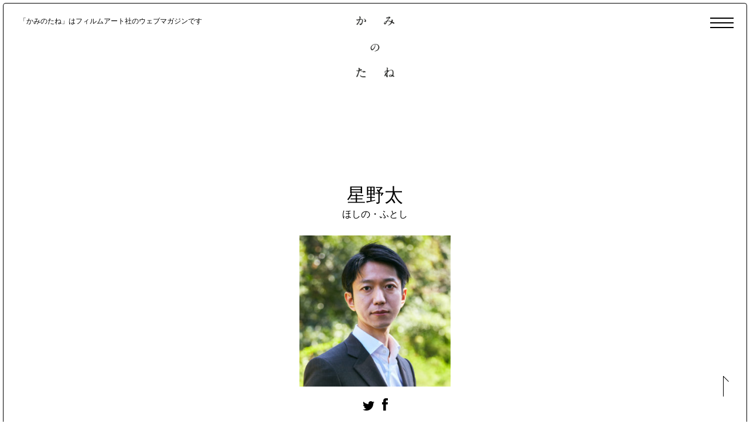

--- FILE ---
content_type: text/html; charset=UTF-8
request_url: http://www.kaminotane.com/editor_profile/21989/
body_size: 3257
content:
<!DOCTYPE html>
<html>
<head>
  <!-- Google tag (gtag.js) -->
  <script async src="https://www.googletagmanager.com/gtag/js?id=G-DS6TYFCLZ7"></script>
  <script>
    window.dataLayer = window.dataLayer || [];
    function gtag(){dataLayer.push(arguments);}
    gtag('js', new Date());

    gtag('config', 'G-DS6TYFCLZ7');
  </script>

  <meta charset="UTF-8">
  <meta http-equiv="X-UA-Compatible" content="IE=edge">
  <title>
    星野太 | かみのたね                  </title>
  <meta name="viewport" content="width=device-width, user-scalable=yes">

  <meta property="og:site_name" content="かみのたね">
  <meta name="twitter:card" content="summary_large_image">


<meta property="og:title" content="星野太 |  ">
<meta property="twitter:title" content="星野太 |  ">
<meta property="og:description" content="1983年生まれ。東京大学大学院総合文化研究科博士課程修了。現在、東京大学大学院総合文化研究科准教授。専攻は美…">
<meta property="twitter:description" content="1983年生まれ。東京大学大学院総合文化研究科博士課程修了。現在、東京大学大学院総合文化研究科准教授。専攻は美…">
<meta property="og:url" content="https://www.kaminotane.com/editor_profile/21989/">
<meta property="og:type" content="article">
<meta name="keywords" content="">
<meta name="description" content="1983年生まれ。東京大学大学院総合文化研究科博士課程修了。現在、東京大学大学院総合文化研究科准教授。専攻は美…">
<meta property="og:image" content="https://www.kaminotane.com/wp-content/uploads/2022/12/20210324_FutoshiHoshino0083.jpg">
<meta property="twitter:image" content="https://www.kaminotane.com/wp-content/uploads/2022/12/20210324_FutoshiHoshino0083.jpg">




  <link rel='dns-prefetch' href='//www.googletagmanager.com' />
<link rel='dns-prefetch' href='//s.w.org' />
<link rel='stylesheet' id='pz-linkcard-css'  href='//www.kaminotane.com/wp-content/uploads/pz-linkcard/style.css?ver=2.4.4.3.1' type='text/css' media='all' />
<link rel='stylesheet' id='fancybox-css'  href='http://www.kaminotane.com/wp-content/plugins/easy-fancybox/css/jquery.fancybox.min.css?ver=1.3.24' type='text/css' media='screen' />
<link rel='stylesheet' id='dashicons-css'  href='http://www.kaminotane.com/wp-includes/css/dashicons.min.css?ver=4.8.25' type='text/css' media='all' />
<script type='text/javascript' src='https://www.googletagmanager.com/gtag/js?id=UA-41929647-2' async></script>
<script type='text/javascript'>
window.dataLayer = window.dataLayer || [];function gtag(){dataLayer.push(arguments);}
gtag('js', new Date());
gtag('config', 'UA-41929647-2', {"anonymize_ip":true} );
</script>
<script type='text/javascript' src='http://www.kaminotane.com/wp-includes/js/jquery/jquery.js?ver=1.12.4'></script>
<script type='text/javascript' src='http://www.kaminotane.com/wp-includes/js/jquery/jquery-migrate.min.js?ver=1.4.1'></script>
<link rel='https://api.w.org/' href='https://www.kaminotane.com/wp-json/' />
<link rel="canonical" href="https://www.kaminotane.com/editor_profile/21989/" />
<link rel='shortlink' href='https://www.kaminotane.com/?p=21989' />
<link rel="alternate" type="application/json+oembed" href="https://www.kaminotane.com/wp-json/oembed/1.0/embed?url=https%3A%2F%2Fwww.kaminotane.com%2Feditor_profile%2F21989%2F" />
<link rel="alternate" type="text/xml+oembed" href="https://www.kaminotane.com/wp-json/oembed/1.0/embed?url=https%3A%2F%2Fwww.kaminotane.com%2Feditor_profile%2F21989%2F&#038;format=xml" />
<meta name="generator" content="Site Kit by Google 1.8.1" />		<style type="text/css" id="wp-custom-css">
			.youtube{
position:relative;
width:100%;
padding-top:56.25%;
}
.youtube iframe{
position:absolute;
top:0;
right:0;
width:100%;
height:100%;
}		</style>
	
  <link rel="shortcut icon" href="/favicon.png">
  <link href="/material/css/style_pc.css" rel="stylesheet" type="text/css" media="all">
  <link href="/material/css/style_sp.css" rel="stylesheet" type="text/css" media="screen and (max-width: 768px)">

  <script type="text/javascript" src="/material/js/ga.js"></script>
</head>

<body>
<div id="loading"></div>
<div class="loadingBar"></div>

<nav id="globalNavi">
  <div class="inner">
    <ul>
      <li><a href="/all_series/">連載</a></li>
      <li><a href="/category/読み切り/">読み切り</a></li>
      <li><a href="/category/対談・インタビュー/">対談・インタビュー</a></li>
      <li><a href="/category/ためし読み/">ためし読み</a></li>
    </ul>

    <div id="searchBox">
      <form method="get" action="https://www.kaminotane.com/">
        <input name="s" type="text" id="searchTxt">
        <input type="submit" value="Search" id="btnSearch">
      </form>
    </div>
  </div>
</nav>

<div id="wrapper">
  <header id="globalHeader">
    <div id="btnMenu"><a class="menu-trigger" href="javascript:void(0)">
      <span></span>
      <span></span>
      <span></span>
    </a></div>

    <p id="description">「かみのたね」はフィルムアート社のウェブマガジンです</p>
        <h1><a href="/"><img src="/material/images/logo_kaminotane.png" alt="かみのたね" width="65"></a></h1>
    
      </header><!-- /#globalHeader -->


  <div id="container">
    <div id="authorContents" class="under detail">
      <h2 class="contents_title">星野太<span>ほしの・ふとし</span></h2>

      <div class="profile">
        <div class="img"><img width="300" height="300" src="https://www.kaminotane.com/wp-content/uploads/2022/12/20210324_FutoshiHoshino0083-300x300.jpg" class="attachment-medium size-medium wp-post-image" alt="" srcset="https://www.kaminotane.com/wp-content/uploads/2022/12/20210324_FutoshiHoshino0083-300x300.jpg 300w, https://www.kaminotane.com/wp-content/uploads/2022/12/20210324_FutoshiHoshino0083-150x150.jpg 150w, https://www.kaminotane.com/wp-content/uploads/2022/12/20210324_FutoshiHoshino0083-768x768.jpg 768w, https://www.kaminotane.com/wp-content/uploads/2022/12/20210324_FutoshiHoshino0083-1024x1024.jpg 1024w" sizes="(max-width: 300px) 100vw, 300px" /></div>
        <ul class="sns">
          <li><a href="https://twitter.com/share?url=https://www.kaminotane.com/editor_profile/21989/&text=星野太" target="_blank"><img src="/material/images/ic_tw.png" alt="Twitter" width="20"></a></li>
          <li><a href="https://www.facebook.com/sharer/sharer.php?u=https://www.kaminotane.com/editor_profile/21989/" target="_blank"><img src="/material/images/ic_fb.png" alt="Facebook" width="10"></a></li>
        </ul>
        <p class="update">update 2023.01.13</p>
        <div class="description"><p>1983年生まれ。東京大学大学院総合文化研究科博士課程修了。現在、東京大学大学院総合文化研究科准教授。専攻は美学、表象文化論。主な著書に、『崇高の修辞学』（月曜社、2017年）、『美学のプラクティス』（水声社、2021年）。主な訳書に、ジャン゠フランソワ・リオタール『崇高の分析論――カント『判断力批判』についての講義録』（法政大学出版局、2020年）などがある。</p>
</div>
      </div>

      <section id="newEntry">
        <header class="sec_head">
          <h2>この著者の最新記事</h2>
        </header>

        <div class="list">


                        </div>
      </section>
    </div><!-- /#authorContents -->

  </div><!-- /#container -->




  <footer id="globalFooter">
    <h2><a href="/"><img src="/material/images/logo_kaminotane.png" alt="かみのたね" width="100"></a></h2>
    <ul id="footSns">
      <li><a href="https://twitter.com/filmartsha" target="_blank"><img src="/material/images/ic_tw.png" alt="Twitter" width="20"></a></li>
      <li><a href="https://www.facebook.com/filmartsha/" target="_blank"><img src="/material/images/ic_fb.png" alt="Facebook" width="10"></a></li>
    </ul>

    <ul id="footLink">
      <li><a href="/all_author/">著者一覧</a></li>
      <li><a href="/about/">かみのたねについて</a></li>
    </ul>

    <small id="copyright" class="roboto">© Film Art, Inc. 2017 All Rights Reserved.</small>
    <p class="notice">本ホームページの全部、あるいは一部を無断で利用（コピー等）することは、著作権法上の例外を除き、著作権者及び<a href="http://filmart.co.jp/" target="_blank">株式会社フィルムアート社</a>の許諾が必要です。</p>

    <div id="btnPagetop" class="roboto"><a href="#wrapper" class="scroll"></a></div>
  </footer><!-- /#globalFooter -->
</div><!-- /#wrapper -->


<script type="text/javascript" src="/material/js/libs/lib.js"></script>
<script type="text/javascript" src="/material/js/common.js"></script>
  <script type="text/javascript" src="/material/js/entry.js"></script>
</body>
</html>


--- FILE ---
content_type: text/css
request_url: http://www.kaminotane.com/material/css/style_pc.css
body_size: 6581
content:
@import url("https://fonts.googleapis.com/css?family=Roboto:400,400i");*{margin:0;padding:0}html{font-family:"游ゴシック体", "Yu Gothic", YuGothic, ヒラギノ角ゴ Pro W3, Hiragino Kaku Gothic Pro, メイリオ, Meiryo, Osaka, sans-serif;font-size:62.5%}body{-webkit-text-size-adjust:100%;margin:0;padding:0}body a img,body img{border:0}body img{line-height:100%}body abbr,body acronym{border:0}body address,body caption,body cite,body code,body dfn,body em,body th,body var{font-style:normal;font-weight:normal}body caption,body th{text-align:left}body code,body kbd,body pre,body samp,body tt{font-family:monospace;line-height:100%}body h1,body h2,body h3,body h4,body h5,body h6{font-size:100%;font-weight:normal}body ol,body ul{list-style:none}body q:before,body q:after{content:''}body button,body fieldset,body form,body input,body label,body legend,body select,body textarea{font-family:inherit;font-size:100%;font-style:inherit;font-weight:inherit;margin:0;padding:0;vertical-align:baseline}body fieldset{border:none}body table{border-collapse:collapse;border-spacing:0;font-size:100%}body object{outline:none}body article,body aside,body dialog,body figure,body footer,body header,body hgroup,body nav,body section{display:block}body .f_left{float:left}body .f_right{float:right}body .t_center{text-align:center !important}body .t_right{text-align:right !important}body .t_left{text-align:left !important}body .clear{clear:both}body .mb3{margin-bottom:3px !important}body .mb5{margin-bottom:5px !important}body .mb10{margin-bottom:10px !important}body .mb15{margin-bottom:15px !important}body .mb20{margin-bottom:20px !important}body .mb25{margin-bottom:25px !important}body .mb30{margin-bottom:30px !important}body .mb35{margin-bottom:35px !important}body .mb40{margin-bottom:40px !important}body .mt3{margin-top:3px !important}body .mt5{margin-top:5px !important}body .mt10{margin-top:10px !important}body .mt15{margin-top:15px !important}body .mt20{margin-top:20px !important}body .mt25{margin-top:25px !important}body .mt30{margin-top:30px !important}body .mt35{margin-top:35px !important}body .mt40{margin-top:40px !important}body .mr3{margin-right:3px !important}body .mr5{margin-right:5px !important}body .mr10{margin-right:10px !important}body .mr15{margin-right:15px !important}body .mr20{margin-right:20px !important}body .mr25{margin-right:25px !important}body .mr30{margin-right:30px !important}body .mr35{margin-right:35px !important}body .mr40{margin-right:40px !important}body .ml3{margin-left:3px !important}body .ml5{margin-left:5px !important}body .ml10{margin-left:10px !important}body .ml15{margin-left:15px !important}body .ml20{margin-left:20px !important}body .ml25{margin-left:25px !important}body .ml30{margin-left:30px !important}body .ml35{margin-left:35px !important}body .ml40{margin-left:40px !important}body .pb3{padding-bottom:3px !important}body .pb5{padding-bottom:5px !important}body .pb10{padding-bottom:10px !important}body .pb15{padding-bottom:15px !important}body .pb20{padding-bottom:20px !important}body .pb25{padding-bottom:25px !important}body .pb30{padding-bottom:30px !important}body .pb35{padding-bottom:35px !important}body .pb40{padding-bottom:40px !important}body .pt3{padding-top:3px !important}body .pt5{padding-top:5px !important}body .pt10{padding-top:10px !important}body .pt15{padding-top:15px !important}body .pt20{padding-top:20px !important}body .pt25{padding-top:25px !important}body .pt30{padding-top:30px !important}body .pt35{padding-top:35px !important}body .pt40{padding-top:40px !important}body .pl3{padding-left:3px !important}body .pl5{padding-left:5px !important}body .pl10{padding-left:10px !important}body .pl15{padding-left:15px !important}body .pl20{padding-left:20px !important}body .pl25{padding-left:25px !important}body .pl30{padding-left:30px !important}body .pl35{padding-left:35px !important}body .pl40{padding-left:40px !important}body .pr3{padding-right:3px !important}body .pr5{padding-right:5px !important}body .pr10{padding-right:10px !important}body .pr15{padding-right:15px !important}body .pr20{padding-right:20px !important}body .pr25{padding-right:25px !important}body .pr30{padding-right:30px !important}body .pr35{padding-right:35px !important}body .pr40{padding-right:40px !important}.cf{zoom:1}.cf:before,.cf:after{content:"";display:table}.cf:after{clear:both}html,body{height:100%}body.noscroll{overflow:hidden}a{-webkit-transition:opacity 0.2s ease;transition:opacity 0.2s ease;color:#000;text-decoration:none}a:hover{opacity:0.6}.roboto{font-family:'Roboto', sans-serif;letter-spacing:0.1em}.yugo{font-family:"游ゴシック体", "Yu Gothic", YuGothic, ヒラギノ角ゴ Pro W3, Hiragino Kaku Gothic Pro, メイリオ, Meiryo, Osaka, sans-serif}.loadingBar{-webkit-transition:all 0.2s linear 0s;transition:all 0.2s linear 0s;width:0;height:2px;background:#000;position:fixed;top:0;left:0;z-index:9999}#loading{background-color:#fff;width:100%;height:100%;position:fixed;top:0;left:0;z-index:9999}#wrapper{overflow:hidden;position:relative;padding:0 5px}#wrapper:before{background-color:#000;content:'';display:block;width:1px;height:calc(100% - 20px);position:absolute;top:10px;left:5px;z-index:10}#wrapper:after{background-color:#000;content:'';display:block;width:1px;height:calc(100% - 20px);position:absolute;top:10px;right:5px;z-index:10}#wrapper .copy{text-align:right;display:block;margin-right:40px}#wrapper .sec_head{position:absolute;top:0;right:0;text-align:center;line-height:100%}#wrapper .sec_head h2{-webkit-writing-mode:vertical-rl;-ms-writing-mode:tb-rl;writing-mode:vertical-rl;font-size:2rem;letter-spacing:0.4em;margin-bottom:36px;position:relative;padding-right:20px}#wrapper .sec_head h2:after{background-color:#000;content:'';display:block;width:1px;height:100%;position:absolute;top:0;right:0}#wrapper .sec_head .more{-webkit-writing-mode:vertical-rl;-ms-writing-mode:tb-rl;writing-mode:vertical-rl;font-size:1.4rem;letter-spacing:0.2em}#wrapper .sec_head .more a{display:block}#wrapper .sec_head .more a:after{-webkit-transition:left 0.2s ease;transition:left 0.2s ease;-webkit-transform:translateX(-50%);transform:translateX(-50%);background:url(../images/ic_arrow-x.png) no-repeat 0 0;background-size:30px auto;content:'';display:block;width:30px;height:8px;position:absolute;bottom:-25px;left:50%}#wrapper .sec_head .more a:hover:after{left:calc(50% + 5px)}#wrapper .tag{font-size:1.2rem}#wrapper .tag li{display:inline-block;vertical-align:middle;margin-right:3px}#wrapper .tag li a{background-color:#eee;display:block;color:#999;padding:5px 8px;border-radius:20px;line-height:100%}#wrapper .post{position:relative}#wrapper .post .newmark{background-color:#cf2700;color:#fff;width:60px;height:60px;text-align:center;line-height:60px;font-size:1.4rem;display:block;position:absolute;top:-12px;left:-12px;z-index:10;border-radius:100%}#wrapper .post .img{margin-bottom:25px;overflow:hidden;border-radius:5px;border:1px solid #000}#wrapper .post .img a{display:block;position:relative}#wrapper .post .img a:before{display:block;content:'';padding-top:50%;width:100%}#wrapper .post .img img{width:100%;height:auto;vertical-align:bottom;position:absolute;top:0;left:0;bottom:0;right:0}#wrapper .post .category{position:absolute;top:-8px;right:-8px;-webkit-writing-mode:vertical-rl;-ms-writing-mode:tb-rl;writing-mode:vertical-rl;font-size:1.4rem;letter-spacing:0.1em}#wrapper .post .category a{background-color:#fff;border:1px solid #000;border-radius:5px;display:block;padding:15px 5px;max-height:150px}#wrapper .post .txt dt{font-size:2rem;line-height:150%;margin-bottom:10px}#wrapper .post .txt .series{font-size:1.4rem;margin-bottom:24px;color:#999;line-height:120%}#wrapper .post .txt .series a{color:#999}#wrapper .post .txt .description{font-size:1.3rem;line-height:170%;margin-bottom:15px}#wrapper .post .txt .info{font-family:"游ゴシック体", "Yu Gothic", YuGothic, ヒラギノ角ゴ Pro W3, Hiragino Kaku Gothic Pro, メイリオ, Meiryo, Osaka, sans-serif;font-size:1.4rem;line-height:100%}#wrapper .post .txt .info .date{color:#999;display:inline-block;vertical-align:middle;margin:0 10px 10px 0}#wrapper .post .txt .info .tag{display:inline-block}#wrapper .post .txt .info .tag li{margin:0 5px 5px 0}#wrapper .under{padding-top:135px;margin:0 auto}#wrapper .under .contents_title{text-align:center;font-size:3.2rem;margin-bottom:85px}#wrapper .pagenate{border-top:1px solid #000;text-align:center;padding-top:35px;margin-bottom:150px;font-size:1.6rem;position:relative}#wrapper .pagenate .prev,#wrapper .pagenate .next{position:absolute;top:35px;display:inline-block}#wrapper .pagenate .prev a,#wrapper .pagenate .next a{display:block;position:relative}#wrapper .pagenate .prev a:before,#wrapper .pagenate .prev a:after,#wrapper .pagenate .next a:before,#wrapper .pagenate .next a:after{-webkit-transition:all 0.2s ease;transition:all 0.2s ease;position:relative}#wrapper .pagenate .prev{left:140px}#wrapper .pagenate .prev a:before{background:url(../images/ic_prev.png) no-repeat 0 0;background-size:35px auto;content:'';display:inline-block;width:35px;height:10px;margin-right:12px;vertical-align:middle}#wrapper .pagenate .prev a:hover:before{-webkit-transform:translateX(-5px);transform:translateX(-5px)}#wrapper .pagenate .next{right:140px}#wrapper .pagenate .next a:after{background:url(../images/ic_next.png) no-repeat 0 0;background-size:35px auto;content:'';display:inline-block;width:35px;height:10px;margin-left:12px;vertical-align:middle}#wrapper .pagenate .next a:hover:after{-webkit-transform:translateX(5px);transform:translateX(5px)}#wrapper .pagenate .num,#wrapper .pagenate .current{display:inline-block;margin:0 10px;vertical-align:middle}#globalNavi{-webkit-transition:all 0.2s ease;transition:all 0.2s ease;background-color:#fff;position:fixed;top:0;left:0;width:100%;height:100%;z-index:999;display:-webkit-box;display:-ms-flexbox;display:flex;-webkit-box-align:center;-ms-flex-align:center;align-items:center;-webkit-box-pack:center;-ms-flex-pack:center;justify-content:center;opacity:0;visibility:hidden}#globalNavi.active{opacity:1;visibility:visible}#globalNavi .inner{text-align:center}#globalNavi ul{font-size:1.6rem}#globalNavi ul li{margin-bottom:60px}#globalNavi #searchBox{margin:0 auto;width:400px;z-index:99;position:relative}#globalNavi #searchBox:before{background:url(../images/ic_search.png) no-repeat 0 0;background-size:25px auto;content:'';display:block;width:25px;height:25px;position:absolute;top:0;left:10px}#globalNavi #searchBox:hover input,#globalNavi #searchBox:active input{width:100%}#globalNavi #searchBox:focus input{width:100%}#globalNavi #searchBox form{display:inline-block;width:100%}#globalNavi #searchBox input{-webkit-transition:width 0.2s ease;transition:width 0.2s ease;border:none;border-bottom:1px solid #999;width:100%;font-size:1.6rem;outline:none;-webkit-box-sizing:border-box;box-sizing:border-box;padding-left:45px}#globalNavi #searchBox #btnSearch{display:none}#globalHeader{position:relative;padding:28px}#globalHeader:before{content:'';display:block;width:calc(100% - 2px);height:10px;border:1px solid #000;border-bottom:none;border-radius:5px 5px 0 0;position:absolute;top:5px;left:0}#globalHeader #btnMenu{position:fixed;top:30px;right:28px;z-index:999}#globalHeader #btnMenu .menu-trigger,#globalHeader #btnMenu .menu-trigger span{-webkit-transition:all .4s;transition:all .4s;display:inline-block;-webkit-box-sizing:border-box;box-sizing:border-box}#globalHeader #btnMenu .menu-trigger{width:40px;height:24px}#globalHeader #btnMenu .menu-trigger span{background-color:#000;height:2px;width:40px;position:absolute}#globalHeader #btnMenu .menu-trigger span:nth-of-type(1){top:0;left:0}#globalHeader #btnMenu .menu-trigger span:nth-of-type(2){top:8px;left:0}#globalHeader #btnMenu .menu-trigger span:nth-of-type(3){top:16px;left:0}#globalHeader #btnMenu .menu-trigger.active span:nth-of-type(1){-webkit-transform:translateY(10px) rotate(-45deg);transform:translateY(10px) rotate(-45deg)}#globalHeader #btnMenu .menu-trigger.active span:nth-of-type(2){opacity:0}#globalHeader #btnMenu .menu-trigger.active span:nth-of-type(3){-webkit-transform:translateY(-6px) rotate(45deg);transform:translateY(-6px) rotate(45deg)}#globalHeader #description{position:absolute;top:30px;left:28px;font-size:1.2rem;line-height:100%}#globalHeader #pageSns{-webkit-transform:translateY(-50%);transform:translateY(-50%);position:fixed;top:50%;right:30px;z-index:99;width:14px;font-size:1.4rem;font-style:italic;word-break:break-all;text-align:center}#globalHeader #pageSns span,#globalHeader #pageSns a{display:inline-block}#globalHeader #pageSns span{margin:10px 0}#globalHeader h1{text-align:center;position:relative;z-index:10;margin-bottom:15px}#globalHeader .pankuzu{font-size:1.4rem;color:#999}#globalHeader .pankuzu li{display:inline-block}#globalHeader .pankuzu li:after{content:'＞';margin-left:5px}#globalHeader .pankuzu li:last-child:after{display:none}#globalHeader .pankuzu li a{color:#999}#globalHeader .pankuzu span a{color:#999}#globalFooter{position:relative;padding:90px 0;text-align:center}#globalFooter:before{background-color:#000;content:'';display:block;width:calc(100% - 2px);height:1px;position:absolute;top:0;left:1px}#globalFooter:after{content:'';display:block;width:calc(100% - 2px);height:10px;border:1px solid #000;border-top:none;border-radius:0 0 5px 5px;position:absolute;bottom:5px;left:0}#globalFooter h2{margin-bottom:70px}#globalFooter #footSns{margin-bottom:25px}#globalFooter #footSns li{display:inline-block;margin:0 10px}#globalFooter #footLink{position:absolute;bottom:37px;left:45px;font-size:1.4rem;line-height:100%}#globalFooter #footLink li{display:inline-block;margin-right:24px}#globalFooter #footLink li a{text-decoration:underline}#globalFooter .notice a{text-decoration:underline}#globalFooter #btnPagetop{position:fixed;bottom:25px;right:30px;font-size:1.2rem;width:12px;font-style:italic;word-break:break-all}#globalFooter #btnPagetop a{position:relative;display:block}#globalFooter #btnPagetop a:before{-webkit-transition:top 0.2s ease;transition:top 0.2s ease;background:url(../images/ic_pagetop.png) no-repeat 0 0;background-size:10px auto;content:'';display:block;width:10px;height:35px;margin:0 0 18px -4px;position:relative;top:0}#globalFooter #btnPagetop a:hover:before{top:-5px}#topHeader{margin-bottom:115px;padding-top:20px}#topHeader .inner{max-width:1020px;margin:0 auto;position:relative}#topHeader .inner h1{position:absolute;top:180px;left:25px}#topHeader .inner .img{text-align:right;margin:0 -100px 40px 0}#topHeader .inner .img .copy{margin-right:100px}#topHeader .inner #news{width:60%;margin:0 0 0 auto;display:table;position:relative}#topHeader .inner #news .btn{position:absolute;bottom:-30px;right:0;font-size:1.4rem}#topHeader .inner #news .btn a{position:relative;display:block;padding-right:40px}#topHeader .inner #news .btn a:after{-webkit-transition:right 0.2s ease;transition:right 0.2s ease;-webkit-transform:translateY(-50%);transform:translateY(-50%);background:url(../images/ic_arrow-x.png) no-repeat 0 0;background-size:auto auto;background-size:30px auto;content:'';display:block;width:30px;height:8px;position:absolute;top:50%;right:0}#topHeader .inner #news .btn a:hover:after{right:-5px}#topHeader .inner #news dt{display:table-cell;font-size:1.6rem;text-align:center;letter-spacing:0.3em;width:30px;border-right:1px solid #000;line-height:130%;vertical-align:top}#topHeader .inner #news dd{display:table-cell;padding-left:25px}#topHeader .inner #news dd ul{font-size:1.4rem}#topHeader .inner #news dd ul li{margin-bottom:15px}#topHeader .inner #news dd ul li:last-child{margin-bottom:0}#topHeader .inner #news dd ul li span{display:block}#topHeader .inner #news dd ul li .date{color:#999;font-style:italic;line-height:100%}#topHeader .inner #news dd ul li p{margin:-20px 0 0 100px}#topHeader .inner #news dd ul li p a{color:#999}#topContents{max-width:1020px;margin:0 auto;padding-bottom:145px}#topContents section{position:relative}#topContents #newEntry{margin-bottom:100px;display:-webkit-box;display:-ms-flexbox;display:flex;-ms-flex-wrap:wrap;flex-wrap:wrap;-webkit-box-pack:justify;-ms-flex-pack:justify;justify-content:space-between}#topContents #newEntry .post{width:calc(50% - 30px);margin-bottom:75px}#topContents #newEntry .btn{position:absolute;bottom:0;right:0;font-size:1.4rem}#topContents #newEntry .btn a{position:relative;display:block;padding-right:40px}#topContents #newEntry .btn a:after{-webkit-transition:right 0.2s ease;transition:right 0.2s ease;-webkit-transform:translateY(-50%);transform:translateY(-50%);background:url(../images/ic_arrow-x.png) no-repeat 0 0;background-size:auto auto;background-size:30px auto;content:'';display:block;width:30px;height:8px;position:absolute;top:50%;right:0}#topContents #newEntry .btn a:hover:after{right:-5px}#topContents #seriesEntry{padding-right:100px;margin-bottom:75px}#topContents #seriesEntry .list{letter-spacing:-.4em}#topContents #seriesEntry .list .post{width:calc(33% - 36px);display:inline-block;vertical-align:top;margin:0 55px 75px 0;letter-spacing:normal}#topContents #seriesEntry .list .post:nth-child(3n){margin-right:0}#topContents #seriesEntry .list .post .txt dt{font-size:1.6rem}#topContents #tagList{min-height:120px;padding-right:100px}#topContents #tagList ul li{margin-bottom:10px}#aboutContents{max-width:1100px;margin:0 auto;padding:155px 0 190px 0}#aboutContents .img{float:left;width:50%;text-align:center}#aboutContents .txt{float:right;width:calc(50% - 75px);padding:0 50px 0 25px}#aboutContents .txt h2{font-size:3.2rem;border-bottom:1px solid #000;display:inline;letter-spacing:0.4em;padding-bottom:10px;line-height:220%}#aboutContents .txt h3{margin:100px 0 50px 0;font-size:1.8rem;line-height:200%}#aboutContents .txt p{margin-top:100px;font-size:1.6rem;margin-bottom:100px;line-height:220%;letter-spacing:0.16em}#aboutContents .txt a{color:#999}#aboutContents .txt .profile{display:table}#aboutContents .txt .profile h4{display:table-cell;font-size:2rem;letter-spacing:0.2em;line-height:130%;width:20px;border-right:1px solid #000;padding-right:15px}#aboutContents .txt .profile .info{display:table-cell;padding-left:20px}#aboutContents .txt .profile .info dt{font-size:1.6rem;margin-bottom:15px;line-height:120%}#aboutContents .txt .profile .info dd{font-size:1.4rem;line-height:180%}#archiveContents{max-width:950px;padding-bottom:285px}#archiveContents .list{letter-spacing:-.4em}#archiveContents .list .post{letter-spacing:normal;width:calc(33% - 46px);margin-bottom:85px;display:inline-block;vertical-align:top;margin-right:72px;position:relative}#archiveContents .list .post:nth-child(3n){margin-right:0}#archiveContents .list .post .newmark{background-color:#cf2700;color:#fff;width:40px;height:40px;text-align:center;line-height:40px;font-size:1.2rem;display:block;position:absolute;top:-12px;left:-12px;z-index:10;border-radius:100%}#archiveContents .list .post .txt dt{font-size:1.6rem}#authorContents.index{max-width:1000px;padding-bottom:255px}#authorContents.index .list{letter-spacing:-.4em}#authorContents.index .list li{letter-spacing:normal;width:calc(25% - 61px);margin-bottom:85px;display:inline-block;margin-right:80px;vertical-align:top}#authorContents.index .list li:nth-child(4n){margin-right:0}#authorContents.index .list li a{display:block;position:relative;padding-bottom:20px}#authorContents.index .list li a:after{-webkit-transition:all 0.2s ease;transition:all 0.2s ease;background:url(../images/ic_arrow-x.png) no-repeat 0 0;background-size:30px auto;content:'';display:block;width:30px;height:8px;position:absolute;bottom:0;right:0}#authorContents.index .list li a:hover:after{right:-5px}#authorContents.index .list li .img{margin-bottom:20px;position:relative;width:100%;overflow:hidden;border:1px solid #000}#authorContents.index .list li .img:before{content:'';display:block;padding-top:100%}#authorContents.index .list li .img img{width:100%;height:auto;vertical-align:bottom;position:absolute;top:0;left:0;right:0;bottom:0}#authorContents.index .list li dl dt{font-size:1.7rem;margin-bottom:10px;line-height:100%}#authorContents.index .list li dl dd{font-size:1.4rem;line-height:100%}#authorContents.detail{max-width:1020px;padding-bottom:255px}#authorContents.detail .contents_title{margin-bottom:25px}#authorContents.detail .contents_title span{display:block;font-size:1.6rem}#authorContents.detail .profile{max-width:800px;margin:0 auto 130px auto}#authorContents.detail .profile .img{width:258px;margin:0 auto 20px auto;position:relative;overflow:hidden}#authorContents.detail .profile .img:before{display:block;content:'';padding-top:100%}#authorContents.detail .profile .img img{width:100%;height:auto;vertical-align:bottom;position:absolute;top:0;left:0;bottom:0;right:0}#authorContents.detail .profile .sns{text-align:center;margin-bottom:15px}#authorContents.detail .profile .sns li{display:inline-block;margin:0 5px}#authorContents.detail .profile .update{text-align:center;color:#999;font-size:1.6rem;margin-bottom:75px}#authorContents.detail .profile .description{font-size:1.6rem}#authorContents.detail .profile .description i{font-style:italic}#authorContents.detail .profile .description a{color:#ccc}#authorContents.detail #newEntry{padding-right:100px;position:relative;min-height:260px}#authorContents.detail #newEntry .list{letter-spacing:-.4em}#authorContents.detail #newEntry .list .post{letter-spacing:normal;width:calc(33% - 46px);margin-bottom:85px;display:inline-block;margin-right:72px;vertical-align:top}#authorContents.detail #newEntry .list .post:nth-child(3n){margin-right:0}#postImg{-webkit-transform:translateX(-50%);transform:translateX(-50%);position:relative;width:calc(100% + 56px);left:50%;margin:0 0 15px 0}#postImg img{width:100%}#postImg .illustlator_name{text-align:right;padding:0 20px 0 0;letter-spacing:0.16em}#postImg #postSeries{-webkit-transform:translate(-50%, -50%);transform:translate(-50%, -50%);position:absolute;top:50%;left:50%;color:#000}#postImg #postSeries h2{background-color:#fff;border:2px solid #000;border-radius:10px;padding:20px 30px 20px 50px;font-size:4.4rem;letter-spacing:0.5em;text-align:center;line-height:100%}#postImg #postSeries p{-webkit-transform:translateY(100%);transform:translateY(100%);background-color:#fff;border:2px solid #000;border-radius:10px;padding:10px 15px 10px 20px;font-size:2rem;letter-spacing:0.5em;text-align:center;line-height:100%;position:absolute;right:-45px;bottom:2px}#postContents{max-width:1000px;padding-bottom:150px;padding-top:75px !important}#postContents #postHeader{text-align:center;width:800px;margin:0 auto 100px auto;position:relative}#postContents #postHeader .sns{margin-bottom:18px}#postContents #postHeader .sns li{display:inline-block;margin:0 10px}#postContents #postHeader .info{font-family:"游ゴシック体", "Yu Gothic", YuGothic, ヒラギノ角ゴ Pro W3, Hiragino Kaku Gothic Pro, メイリオ, Meiryo, Osaka, sans-serif;font-size:1.4rem;line-height:100%;margin-bottom:25px}#postContents #postHeader .info .date{color:#999;display:inline-block;vertical-align:middle;margin:0 10px 10px 0}#postContents #postHeader .info .tag{display:inline-block}#postContents #postHeader .info .tag li{margin:0 5px 10px 5px}#postContents #postHeader .category{background-color:#fff;border:1px solid #000;border-radius:5px;margin-bottom:25px;display:inline-block;padding:5px 15px;font-size:1.4rem}#postContents #postHeader .txt h1{font-size:3.2rem;margin-bottom:10px;line-height:150%}#postContents #postHeader .txt .series{font-size:1.6rem;color:#999}#postContents #postHeader .txt .series a{color:#999}#postContents #postHeader .btn{position:absolute;bottom:-50px;font-size:1.6rem}#postContents #postHeader .btn a:before,#postContents #postHeader .btn a:after{-webkit-transition:all 0.2s ease;transition:all 0.2s ease;position:relative}#postContents #postHeader .btn.btn_prev{left:0}#postContents #postHeader .btn.btn_prev a:before{background:url(../images/ic_prev.png) no-repeat 0 0;background-size:35px auto;content:'';display:inline-block;width:35px;height:10px;margin-right:12px;vertical-align:middle}#postContents #postHeader .btn.btn_prev a:hover:before{-webkit-transform:translateX(-5px);transform:translateX(-5px)}#postContents #postHeader .btn.btn_next{right:0}#postContents #postHeader .btn.btn_next a:after{background:url(../images/ic_next.png) no-repeat 0 0;background-size:35px auto;content:'';display:inline-block;width:35px;height:10px;margin-left:12px;vertical-align:middle}#postContents #postHeader .btn.btn_next a:hover:after{-webkit-transform:translateX(5px);transform:translateX(5px)}#postContents #postBody{width:800px;margin:0 auto 70px auto;font-size:1.7rem;letter-spacing:0.1em;line-height:190%}#postContents #postBody #hideContent{display:none}#postContents #postBody #hideContent.show{display:block}#postContents #postBody p,#postContents #postBody div,#postContents #postBody ul,#postContents #postBody ol,#postContents #postBody dl,#postContents #postBody blockquote{margin-bottom:30px;max-width:100%}#postContents #postBody a{color:#999}#postContents #postBody em{font-style:italic}#postContents #postBody blockquote{background-color:#ededed;padding:30px;font-style:italic;position:relative;border-radius:10px}#postContents #postBody blockquote:before{content:'❝';font-size:3rem;color:#999;position:absolute;top:5px;left:5px}#postContents #postBody blockquote:after{content:'❞';font-size:3rem;color:#999;position:absolute;bottom:5px;right:5px}#postContents #postBody ol{margin-left:20px}#postContents #postBody ol li{list-style:decimal}#postContents #postBody ul{margin-left:20px}#postContents #postBody ul li{list-style:disc}#postContents #postBody .img{text-align:center}#postContents #postBody img{max-width:100%;height:auto}#postContents #postBody .wp-caption-text{font-size:1.4rem;line-height:150%}#postContents #postBody .mov{position:relative;width:100%;padding-top:56.25%}#postContents #postBody .mov iframe{position:absolute;top:0;right:0;width:100% !important;height:100% !important}#postContents .pagebreak-links{text-align:center;padding:50px 0}#postContents .book_info{border-top:1px solid #000;padding:30px;margin-bottom:30px;letter-spacing:0.16em;font-size:1.4rem;display:-webkit-box;display:-ms-flexbox;display:flex;-webkit-box-pack:justify;-ms-flex-pack:justify;justify-content:space-between}#postContents .book_info:last-of-type{margin-bottom:0}#postContents .book_info .img{width:200px}#postContents .book_info .img img{width:100%;height:auto}#postContents .book_info .txt{width:calc(100% - 250px)}#postContents .book_info .txt a{color:#999}#postContents .book_info .txt h2{font-size:2rem;font-weight:bold;margin-bottom:25px}#postContents .book_info .txt h3{margin-bottom:25px}#postContents .book_info .txt .date{margin-bottom:15px}#postContents .book_info .txt .detail{margin-bottom:40px;line-height:1.5}#postContents .book_info .txt .btn_detail{margin-bottom:30px}#postContents .book_info .txt .btns{display:-webkit-box;display:-ms-flexbox;display:flex;-webkit-box-pack:end;-ms-flex-pack:end;justify-content:flex-end}#postContents .book_info .txt .btn_buy{font-size:1.6rem;margin-left:15px}#postContents .book_info .txt .btn_buy a{color:#000;display:block;padding:5px 10px;border:1px solid #000}#postContents #entryFooter .prof_box{display:-webkit-box;display:-ms-flexbox;display:flex;-webkit-box-pack:justify;-ms-flex-pack:justify;justify-content:space-between;margin-bottom:100px}#postContents #entryFooter .prof_box:last-child{margin-bottom:0}#postContents #entryFooter section{width:calc(50% - 115px);padding-left:65px;position:relative;min-height:180px}#postContents #entryFooter section .sec_title{-webkit-writing-mode:vertical-rl;-ms-writing-mode:tb-rl;writing-mode:vertical-rl;font-size:2rem;letter-spacing:0.2em;position:absolute;top:0;left:0;padding-right:0}#postContents #entryFooter section .sec_title:after{background-color:#000;content:'';display:block;width:1px;height:100%;position:absolute;top:0;right:0}#postContents #entryFooter .profile dl{display:table;margin-bottom:15px}#postContents #entryFooter .profile dl dt{width:100px;display:table-cell;position:relative;overflow:hidden}#postContents #entryFooter .profile dl dt:before{content:'';display:block;padding-top:100%}#postContents #entryFooter .profile dl dt img{width:100%;height:auto;vertical-align:bottom;position:absolute;top:0;left:0;right:0;bottom:0}#postContents #entryFooter .profile dl dd{display:table-cell;vertical-align:middle;padding-left:25px;font-size:2rem;line-height:120%}#postContents #entryFooter .profile dl dd span{display:block;font-size:1.4rem}#postContents #entryFooter .profile p{font-size:1.4rem}#postContents #entryFooter .profile p a{color:#ccc}#postContents #entryFooter .archives ul{font-size:1.4rem;margin-left:20px}#postContents #entryFooter .archives ul li{list-style:decimal}#newsContents{max-width:1000px;padding-bottom:200px}#newsContents .list li{font-size:1.4rem;margin-bottom:25px}#newsContents .list li .date{font-style:italic}#newsContents .list li a{color:#999}


--- FILE ---
content_type: application/javascript
request_url: http://www.kaminotane.com/material/js/entry.js
body_size: 284
content:
/*
 *
 * File Name : entry.js [use jquery]
 *
 */




$(function(){
  var _moreBtn = $('#btnMoreContent');
  _moreBtn.on('click', function(){
    $(this).hide();

    $('#hideContent').addClass('show');
  });

  if (!_moreBtn.length) {
    $('#hideContent').addClass('show');
  }
});


--- FILE ---
content_type: application/javascript
request_url: http://www.kaminotane.com/material/js/common.js
body_size: 2205
content:
/*
 *
 * File Name : common.js [use jquery]
 *
 */



// ---------------------------------------------------------------------
// check browser
// ex) if(util.isTablet){ ... } // true or false
// ---------------------------------------------------------------------
var util = (function(u){
  return {
    isTablet:(u.indexOf("windows") != -1 && u.indexOf("touch") != -1 && u.indexOf("tablet pc") == -1) || u.indexOf("ipad") != -1 || (u.indexOf("android") != -1 && u.indexOf("mobile") == -1),

    isAndroid:(u.indexOf("windows") != -1 && u.indexOf("phone") != -1) || (u.indexOf("android") != -1 && u.indexOf("mobile") != -1),

    isIOS:(u.indexOf("windows") != -1 && u.indexOf("phone") != -1) || u.indexOf("iphone") != -1 || u.indexOf("ipod") != -1,

    isWebview:(/iphone|ipad|ipod/.test(navigator.userAgent.toLowerCase()) && /twitter|fbav|line/.test(navigator.userAgent.toLowerCase()))
  };
})(window.navigator.userAgent.toLowerCase());



/*********************************************************************************************/
// スルスルスクロール
/*********************************************************************************************/
function smoothScroll(){
  var span   = 1000; //スピード
  var effect = 'easeOutExpo'; //アニメーション

  var isHtmlScroll = function(){
    const html = $('html'), top = html.scrollTop();
    const el = $('<div/>').height(10000).prependTo('body');
    html.scrollTop(10000);
    const rs = !!html.scrollTop();
    html.scrollTop(top);
    el.remove();
    return rs;
  }

  $(document).on('click', 'a.scroll', function(){
    if (location.pathname.replace(/^\//,'') == this.pathname.replace(/^\//,'') && location.hostname == this.hostname) {
      $(this).blur();
      // var t = ( window.chrome || 'WebkitAppearance' in document.documentElement.style )? 'body' : 'html';
      var t = $(isHtmlScroll() ? 'html' : 'body');
      $(t).queue([]).stop();
      var $targetElement = $(this.hash);
      var scrollTo = $targetElement.offset().top;
      var maxScroll = 0;
      if (window.scrollMaxY) {
        maxScroll = window.scrollMaxY;
      } else {
        maxScroll = document.documentElement.scrollHeight - document.documentElement.clientHeight;
      }
      if (scrollTo > maxScroll){
        scrollTo = maxScroll;
      }
      $(t).animate({ scrollTop: scrollTo }, span, effect, function(){
        if($('body').hasClass('sp')){
          setTimeout(function(){
            $('#globalNavi, #btnMenu a').removeClass('active');
          }, 600);
        }
      });
      return false;
    }
  });
}
/*********************************************************************************************/



/*********************************************************************************************/
// スロールに合わせてclass追加
/*********************************************************************************************/
(function($){
  $.fn.scrollClass = function(c){
    var defaults = {};
    var config = $.extend(defaults, c);
    var target = this;

    function addAction(){
      var length = target.length;
      for(var i=0; i<length; i++){
        if(target.eq(i).hasClass('action')) continue;

        var in_position = target.eq(i).offset().top + 150;
        var window_bottom_position = $(window).scrollTop() + $(window).height();
        if(in_position < window_bottom_position){
          target.eq(i).addClass('action');
        }
      }
    }
    addAction();

    $(window).on('scroll', $.throttle(250, function(){
      addAction();
    }));
    return target;
  };
} )(jQuery);
/*********************************************************************************************/




var loading = function(callback){
  var loading = {};

  var _loadingBar = $(".loadingBar");

  var loadCount = 0, //loading状況の初期化
      imgLength = $("img").size(); //読み込む画像の数を取得
  $("img").each(function() {
    var src = $(this).attr("src");
    $("<img>")
      .attr("src", src)
      .load(function() {
        loadCount++; //画像が読み込まれたら、loading状況を更新
      });
  });

  var timer = setInterval(function() { //一定間隔でloading状況をローディングバーに反映
    _loadingBar.css({
      "width": (loadCount / imgLength) * 100 + "%" //読み込まれた画像の数を画像全体で割り、%としてローディングバーのwidthに設定
    });
    if((loadCount / imgLength) * 100 == 100){ //100%読み込まれたらローディングバーを隠す
      clearInterval(timer);
      _loadingBar.delay(200).animate({
        "opacity": 0
      }, 200);

      if(typeof callback === 'function' && callback()){
        callback();
      }
    }
  }, 5);

  return loading;
};



$(function(){
  var openFlag = false;

  var init = new loading(function(){
    $('#loading').delay(400).fadeOut(1000);
    smoothScroll();
    $('.target').scrollClass();
  });

  $(document).on('click', '#btnMenu a', function () {
    if (openFlag === true) {
      openFlag = false;
      $('body, html').animate({ scrollTop: scrollTop }, 1);
    }
    else {
      openFlag = true;
      scrollTop = $(window).scrollTop();
    }

    $(this).toggleClass('active');
    $('#globalNavi').toggleClass('active');
    $('body').toggleClass('noscroll');
  });


  $(document).on('touchstart', function(event) {
    if(!$(event.target).closest('#searchBox').length) {
      $('#searchTxt').blur();
    }
    else {
      $('#searchTxt').focus();
    }
  });

  if($('#postBody').length){
    $('#postBody p').each(function(){
      if($(this).find('iframe').size() > 0){
        $(this).addClass('mov');
      }
    });
  }
});
